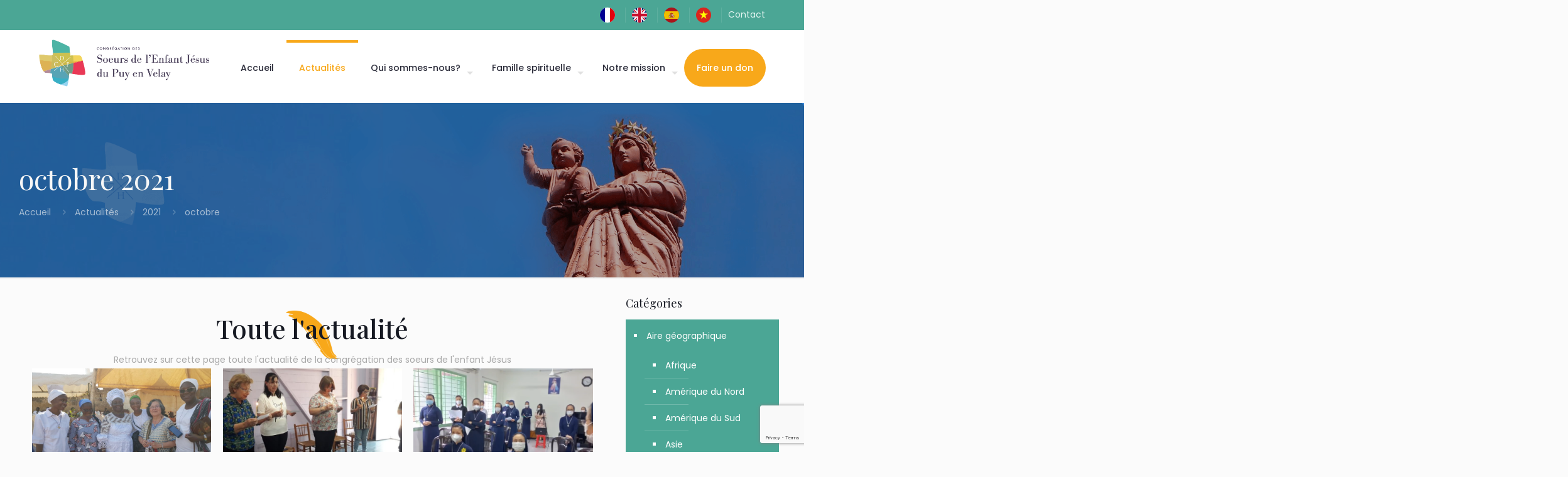

--- FILE ---
content_type: text/html; charset=utf-8
request_url: https://www.google.com/recaptcha/api2/anchor?ar=1&k=6LdeUu8cAAAAADEMTN8jiwovFalk3ei5JoBoetHF&co=aHR0cHM6Ly93d3cuc29ldXJzLWVqLWFtbS5uZXQ6NDQz&hl=en&v=PoyoqOPhxBO7pBk68S4YbpHZ&size=invisible&anchor-ms=20000&execute-ms=30000&cb=km5b1zc7amc9
body_size: 48592
content:
<!DOCTYPE HTML><html dir="ltr" lang="en"><head><meta http-equiv="Content-Type" content="text/html; charset=UTF-8">
<meta http-equiv="X-UA-Compatible" content="IE=edge">
<title>reCAPTCHA</title>
<style type="text/css">
/* cyrillic-ext */
@font-face {
  font-family: 'Roboto';
  font-style: normal;
  font-weight: 400;
  font-stretch: 100%;
  src: url(//fonts.gstatic.com/s/roboto/v48/KFO7CnqEu92Fr1ME7kSn66aGLdTylUAMa3GUBHMdazTgWw.woff2) format('woff2');
  unicode-range: U+0460-052F, U+1C80-1C8A, U+20B4, U+2DE0-2DFF, U+A640-A69F, U+FE2E-FE2F;
}
/* cyrillic */
@font-face {
  font-family: 'Roboto';
  font-style: normal;
  font-weight: 400;
  font-stretch: 100%;
  src: url(//fonts.gstatic.com/s/roboto/v48/KFO7CnqEu92Fr1ME7kSn66aGLdTylUAMa3iUBHMdazTgWw.woff2) format('woff2');
  unicode-range: U+0301, U+0400-045F, U+0490-0491, U+04B0-04B1, U+2116;
}
/* greek-ext */
@font-face {
  font-family: 'Roboto';
  font-style: normal;
  font-weight: 400;
  font-stretch: 100%;
  src: url(//fonts.gstatic.com/s/roboto/v48/KFO7CnqEu92Fr1ME7kSn66aGLdTylUAMa3CUBHMdazTgWw.woff2) format('woff2');
  unicode-range: U+1F00-1FFF;
}
/* greek */
@font-face {
  font-family: 'Roboto';
  font-style: normal;
  font-weight: 400;
  font-stretch: 100%;
  src: url(//fonts.gstatic.com/s/roboto/v48/KFO7CnqEu92Fr1ME7kSn66aGLdTylUAMa3-UBHMdazTgWw.woff2) format('woff2');
  unicode-range: U+0370-0377, U+037A-037F, U+0384-038A, U+038C, U+038E-03A1, U+03A3-03FF;
}
/* math */
@font-face {
  font-family: 'Roboto';
  font-style: normal;
  font-weight: 400;
  font-stretch: 100%;
  src: url(//fonts.gstatic.com/s/roboto/v48/KFO7CnqEu92Fr1ME7kSn66aGLdTylUAMawCUBHMdazTgWw.woff2) format('woff2');
  unicode-range: U+0302-0303, U+0305, U+0307-0308, U+0310, U+0312, U+0315, U+031A, U+0326-0327, U+032C, U+032F-0330, U+0332-0333, U+0338, U+033A, U+0346, U+034D, U+0391-03A1, U+03A3-03A9, U+03B1-03C9, U+03D1, U+03D5-03D6, U+03F0-03F1, U+03F4-03F5, U+2016-2017, U+2034-2038, U+203C, U+2040, U+2043, U+2047, U+2050, U+2057, U+205F, U+2070-2071, U+2074-208E, U+2090-209C, U+20D0-20DC, U+20E1, U+20E5-20EF, U+2100-2112, U+2114-2115, U+2117-2121, U+2123-214F, U+2190, U+2192, U+2194-21AE, U+21B0-21E5, U+21F1-21F2, U+21F4-2211, U+2213-2214, U+2216-22FF, U+2308-230B, U+2310, U+2319, U+231C-2321, U+2336-237A, U+237C, U+2395, U+239B-23B7, U+23D0, U+23DC-23E1, U+2474-2475, U+25AF, U+25B3, U+25B7, U+25BD, U+25C1, U+25CA, U+25CC, U+25FB, U+266D-266F, U+27C0-27FF, U+2900-2AFF, U+2B0E-2B11, U+2B30-2B4C, U+2BFE, U+3030, U+FF5B, U+FF5D, U+1D400-1D7FF, U+1EE00-1EEFF;
}
/* symbols */
@font-face {
  font-family: 'Roboto';
  font-style: normal;
  font-weight: 400;
  font-stretch: 100%;
  src: url(//fonts.gstatic.com/s/roboto/v48/KFO7CnqEu92Fr1ME7kSn66aGLdTylUAMaxKUBHMdazTgWw.woff2) format('woff2');
  unicode-range: U+0001-000C, U+000E-001F, U+007F-009F, U+20DD-20E0, U+20E2-20E4, U+2150-218F, U+2190, U+2192, U+2194-2199, U+21AF, U+21E6-21F0, U+21F3, U+2218-2219, U+2299, U+22C4-22C6, U+2300-243F, U+2440-244A, U+2460-24FF, U+25A0-27BF, U+2800-28FF, U+2921-2922, U+2981, U+29BF, U+29EB, U+2B00-2BFF, U+4DC0-4DFF, U+FFF9-FFFB, U+10140-1018E, U+10190-1019C, U+101A0, U+101D0-101FD, U+102E0-102FB, U+10E60-10E7E, U+1D2C0-1D2D3, U+1D2E0-1D37F, U+1F000-1F0FF, U+1F100-1F1AD, U+1F1E6-1F1FF, U+1F30D-1F30F, U+1F315, U+1F31C, U+1F31E, U+1F320-1F32C, U+1F336, U+1F378, U+1F37D, U+1F382, U+1F393-1F39F, U+1F3A7-1F3A8, U+1F3AC-1F3AF, U+1F3C2, U+1F3C4-1F3C6, U+1F3CA-1F3CE, U+1F3D4-1F3E0, U+1F3ED, U+1F3F1-1F3F3, U+1F3F5-1F3F7, U+1F408, U+1F415, U+1F41F, U+1F426, U+1F43F, U+1F441-1F442, U+1F444, U+1F446-1F449, U+1F44C-1F44E, U+1F453, U+1F46A, U+1F47D, U+1F4A3, U+1F4B0, U+1F4B3, U+1F4B9, U+1F4BB, U+1F4BF, U+1F4C8-1F4CB, U+1F4D6, U+1F4DA, U+1F4DF, U+1F4E3-1F4E6, U+1F4EA-1F4ED, U+1F4F7, U+1F4F9-1F4FB, U+1F4FD-1F4FE, U+1F503, U+1F507-1F50B, U+1F50D, U+1F512-1F513, U+1F53E-1F54A, U+1F54F-1F5FA, U+1F610, U+1F650-1F67F, U+1F687, U+1F68D, U+1F691, U+1F694, U+1F698, U+1F6AD, U+1F6B2, U+1F6B9-1F6BA, U+1F6BC, U+1F6C6-1F6CF, U+1F6D3-1F6D7, U+1F6E0-1F6EA, U+1F6F0-1F6F3, U+1F6F7-1F6FC, U+1F700-1F7FF, U+1F800-1F80B, U+1F810-1F847, U+1F850-1F859, U+1F860-1F887, U+1F890-1F8AD, U+1F8B0-1F8BB, U+1F8C0-1F8C1, U+1F900-1F90B, U+1F93B, U+1F946, U+1F984, U+1F996, U+1F9E9, U+1FA00-1FA6F, U+1FA70-1FA7C, U+1FA80-1FA89, U+1FA8F-1FAC6, U+1FACE-1FADC, U+1FADF-1FAE9, U+1FAF0-1FAF8, U+1FB00-1FBFF;
}
/* vietnamese */
@font-face {
  font-family: 'Roboto';
  font-style: normal;
  font-weight: 400;
  font-stretch: 100%;
  src: url(//fonts.gstatic.com/s/roboto/v48/KFO7CnqEu92Fr1ME7kSn66aGLdTylUAMa3OUBHMdazTgWw.woff2) format('woff2');
  unicode-range: U+0102-0103, U+0110-0111, U+0128-0129, U+0168-0169, U+01A0-01A1, U+01AF-01B0, U+0300-0301, U+0303-0304, U+0308-0309, U+0323, U+0329, U+1EA0-1EF9, U+20AB;
}
/* latin-ext */
@font-face {
  font-family: 'Roboto';
  font-style: normal;
  font-weight: 400;
  font-stretch: 100%;
  src: url(//fonts.gstatic.com/s/roboto/v48/KFO7CnqEu92Fr1ME7kSn66aGLdTylUAMa3KUBHMdazTgWw.woff2) format('woff2');
  unicode-range: U+0100-02BA, U+02BD-02C5, U+02C7-02CC, U+02CE-02D7, U+02DD-02FF, U+0304, U+0308, U+0329, U+1D00-1DBF, U+1E00-1E9F, U+1EF2-1EFF, U+2020, U+20A0-20AB, U+20AD-20C0, U+2113, U+2C60-2C7F, U+A720-A7FF;
}
/* latin */
@font-face {
  font-family: 'Roboto';
  font-style: normal;
  font-weight: 400;
  font-stretch: 100%;
  src: url(//fonts.gstatic.com/s/roboto/v48/KFO7CnqEu92Fr1ME7kSn66aGLdTylUAMa3yUBHMdazQ.woff2) format('woff2');
  unicode-range: U+0000-00FF, U+0131, U+0152-0153, U+02BB-02BC, U+02C6, U+02DA, U+02DC, U+0304, U+0308, U+0329, U+2000-206F, U+20AC, U+2122, U+2191, U+2193, U+2212, U+2215, U+FEFF, U+FFFD;
}
/* cyrillic-ext */
@font-face {
  font-family: 'Roboto';
  font-style: normal;
  font-weight: 500;
  font-stretch: 100%;
  src: url(//fonts.gstatic.com/s/roboto/v48/KFO7CnqEu92Fr1ME7kSn66aGLdTylUAMa3GUBHMdazTgWw.woff2) format('woff2');
  unicode-range: U+0460-052F, U+1C80-1C8A, U+20B4, U+2DE0-2DFF, U+A640-A69F, U+FE2E-FE2F;
}
/* cyrillic */
@font-face {
  font-family: 'Roboto';
  font-style: normal;
  font-weight: 500;
  font-stretch: 100%;
  src: url(//fonts.gstatic.com/s/roboto/v48/KFO7CnqEu92Fr1ME7kSn66aGLdTylUAMa3iUBHMdazTgWw.woff2) format('woff2');
  unicode-range: U+0301, U+0400-045F, U+0490-0491, U+04B0-04B1, U+2116;
}
/* greek-ext */
@font-face {
  font-family: 'Roboto';
  font-style: normal;
  font-weight: 500;
  font-stretch: 100%;
  src: url(//fonts.gstatic.com/s/roboto/v48/KFO7CnqEu92Fr1ME7kSn66aGLdTylUAMa3CUBHMdazTgWw.woff2) format('woff2');
  unicode-range: U+1F00-1FFF;
}
/* greek */
@font-face {
  font-family: 'Roboto';
  font-style: normal;
  font-weight: 500;
  font-stretch: 100%;
  src: url(//fonts.gstatic.com/s/roboto/v48/KFO7CnqEu92Fr1ME7kSn66aGLdTylUAMa3-UBHMdazTgWw.woff2) format('woff2');
  unicode-range: U+0370-0377, U+037A-037F, U+0384-038A, U+038C, U+038E-03A1, U+03A3-03FF;
}
/* math */
@font-face {
  font-family: 'Roboto';
  font-style: normal;
  font-weight: 500;
  font-stretch: 100%;
  src: url(//fonts.gstatic.com/s/roboto/v48/KFO7CnqEu92Fr1ME7kSn66aGLdTylUAMawCUBHMdazTgWw.woff2) format('woff2');
  unicode-range: U+0302-0303, U+0305, U+0307-0308, U+0310, U+0312, U+0315, U+031A, U+0326-0327, U+032C, U+032F-0330, U+0332-0333, U+0338, U+033A, U+0346, U+034D, U+0391-03A1, U+03A3-03A9, U+03B1-03C9, U+03D1, U+03D5-03D6, U+03F0-03F1, U+03F4-03F5, U+2016-2017, U+2034-2038, U+203C, U+2040, U+2043, U+2047, U+2050, U+2057, U+205F, U+2070-2071, U+2074-208E, U+2090-209C, U+20D0-20DC, U+20E1, U+20E5-20EF, U+2100-2112, U+2114-2115, U+2117-2121, U+2123-214F, U+2190, U+2192, U+2194-21AE, U+21B0-21E5, U+21F1-21F2, U+21F4-2211, U+2213-2214, U+2216-22FF, U+2308-230B, U+2310, U+2319, U+231C-2321, U+2336-237A, U+237C, U+2395, U+239B-23B7, U+23D0, U+23DC-23E1, U+2474-2475, U+25AF, U+25B3, U+25B7, U+25BD, U+25C1, U+25CA, U+25CC, U+25FB, U+266D-266F, U+27C0-27FF, U+2900-2AFF, U+2B0E-2B11, U+2B30-2B4C, U+2BFE, U+3030, U+FF5B, U+FF5D, U+1D400-1D7FF, U+1EE00-1EEFF;
}
/* symbols */
@font-face {
  font-family: 'Roboto';
  font-style: normal;
  font-weight: 500;
  font-stretch: 100%;
  src: url(//fonts.gstatic.com/s/roboto/v48/KFO7CnqEu92Fr1ME7kSn66aGLdTylUAMaxKUBHMdazTgWw.woff2) format('woff2');
  unicode-range: U+0001-000C, U+000E-001F, U+007F-009F, U+20DD-20E0, U+20E2-20E4, U+2150-218F, U+2190, U+2192, U+2194-2199, U+21AF, U+21E6-21F0, U+21F3, U+2218-2219, U+2299, U+22C4-22C6, U+2300-243F, U+2440-244A, U+2460-24FF, U+25A0-27BF, U+2800-28FF, U+2921-2922, U+2981, U+29BF, U+29EB, U+2B00-2BFF, U+4DC0-4DFF, U+FFF9-FFFB, U+10140-1018E, U+10190-1019C, U+101A0, U+101D0-101FD, U+102E0-102FB, U+10E60-10E7E, U+1D2C0-1D2D3, U+1D2E0-1D37F, U+1F000-1F0FF, U+1F100-1F1AD, U+1F1E6-1F1FF, U+1F30D-1F30F, U+1F315, U+1F31C, U+1F31E, U+1F320-1F32C, U+1F336, U+1F378, U+1F37D, U+1F382, U+1F393-1F39F, U+1F3A7-1F3A8, U+1F3AC-1F3AF, U+1F3C2, U+1F3C4-1F3C6, U+1F3CA-1F3CE, U+1F3D4-1F3E0, U+1F3ED, U+1F3F1-1F3F3, U+1F3F5-1F3F7, U+1F408, U+1F415, U+1F41F, U+1F426, U+1F43F, U+1F441-1F442, U+1F444, U+1F446-1F449, U+1F44C-1F44E, U+1F453, U+1F46A, U+1F47D, U+1F4A3, U+1F4B0, U+1F4B3, U+1F4B9, U+1F4BB, U+1F4BF, U+1F4C8-1F4CB, U+1F4D6, U+1F4DA, U+1F4DF, U+1F4E3-1F4E6, U+1F4EA-1F4ED, U+1F4F7, U+1F4F9-1F4FB, U+1F4FD-1F4FE, U+1F503, U+1F507-1F50B, U+1F50D, U+1F512-1F513, U+1F53E-1F54A, U+1F54F-1F5FA, U+1F610, U+1F650-1F67F, U+1F687, U+1F68D, U+1F691, U+1F694, U+1F698, U+1F6AD, U+1F6B2, U+1F6B9-1F6BA, U+1F6BC, U+1F6C6-1F6CF, U+1F6D3-1F6D7, U+1F6E0-1F6EA, U+1F6F0-1F6F3, U+1F6F7-1F6FC, U+1F700-1F7FF, U+1F800-1F80B, U+1F810-1F847, U+1F850-1F859, U+1F860-1F887, U+1F890-1F8AD, U+1F8B0-1F8BB, U+1F8C0-1F8C1, U+1F900-1F90B, U+1F93B, U+1F946, U+1F984, U+1F996, U+1F9E9, U+1FA00-1FA6F, U+1FA70-1FA7C, U+1FA80-1FA89, U+1FA8F-1FAC6, U+1FACE-1FADC, U+1FADF-1FAE9, U+1FAF0-1FAF8, U+1FB00-1FBFF;
}
/* vietnamese */
@font-face {
  font-family: 'Roboto';
  font-style: normal;
  font-weight: 500;
  font-stretch: 100%;
  src: url(//fonts.gstatic.com/s/roboto/v48/KFO7CnqEu92Fr1ME7kSn66aGLdTylUAMa3OUBHMdazTgWw.woff2) format('woff2');
  unicode-range: U+0102-0103, U+0110-0111, U+0128-0129, U+0168-0169, U+01A0-01A1, U+01AF-01B0, U+0300-0301, U+0303-0304, U+0308-0309, U+0323, U+0329, U+1EA0-1EF9, U+20AB;
}
/* latin-ext */
@font-face {
  font-family: 'Roboto';
  font-style: normal;
  font-weight: 500;
  font-stretch: 100%;
  src: url(//fonts.gstatic.com/s/roboto/v48/KFO7CnqEu92Fr1ME7kSn66aGLdTylUAMa3KUBHMdazTgWw.woff2) format('woff2');
  unicode-range: U+0100-02BA, U+02BD-02C5, U+02C7-02CC, U+02CE-02D7, U+02DD-02FF, U+0304, U+0308, U+0329, U+1D00-1DBF, U+1E00-1E9F, U+1EF2-1EFF, U+2020, U+20A0-20AB, U+20AD-20C0, U+2113, U+2C60-2C7F, U+A720-A7FF;
}
/* latin */
@font-face {
  font-family: 'Roboto';
  font-style: normal;
  font-weight: 500;
  font-stretch: 100%;
  src: url(//fonts.gstatic.com/s/roboto/v48/KFO7CnqEu92Fr1ME7kSn66aGLdTylUAMa3yUBHMdazQ.woff2) format('woff2');
  unicode-range: U+0000-00FF, U+0131, U+0152-0153, U+02BB-02BC, U+02C6, U+02DA, U+02DC, U+0304, U+0308, U+0329, U+2000-206F, U+20AC, U+2122, U+2191, U+2193, U+2212, U+2215, U+FEFF, U+FFFD;
}
/* cyrillic-ext */
@font-face {
  font-family: 'Roboto';
  font-style: normal;
  font-weight: 900;
  font-stretch: 100%;
  src: url(//fonts.gstatic.com/s/roboto/v48/KFO7CnqEu92Fr1ME7kSn66aGLdTylUAMa3GUBHMdazTgWw.woff2) format('woff2');
  unicode-range: U+0460-052F, U+1C80-1C8A, U+20B4, U+2DE0-2DFF, U+A640-A69F, U+FE2E-FE2F;
}
/* cyrillic */
@font-face {
  font-family: 'Roboto';
  font-style: normal;
  font-weight: 900;
  font-stretch: 100%;
  src: url(//fonts.gstatic.com/s/roboto/v48/KFO7CnqEu92Fr1ME7kSn66aGLdTylUAMa3iUBHMdazTgWw.woff2) format('woff2');
  unicode-range: U+0301, U+0400-045F, U+0490-0491, U+04B0-04B1, U+2116;
}
/* greek-ext */
@font-face {
  font-family: 'Roboto';
  font-style: normal;
  font-weight: 900;
  font-stretch: 100%;
  src: url(//fonts.gstatic.com/s/roboto/v48/KFO7CnqEu92Fr1ME7kSn66aGLdTylUAMa3CUBHMdazTgWw.woff2) format('woff2');
  unicode-range: U+1F00-1FFF;
}
/* greek */
@font-face {
  font-family: 'Roboto';
  font-style: normal;
  font-weight: 900;
  font-stretch: 100%;
  src: url(//fonts.gstatic.com/s/roboto/v48/KFO7CnqEu92Fr1ME7kSn66aGLdTylUAMa3-UBHMdazTgWw.woff2) format('woff2');
  unicode-range: U+0370-0377, U+037A-037F, U+0384-038A, U+038C, U+038E-03A1, U+03A3-03FF;
}
/* math */
@font-face {
  font-family: 'Roboto';
  font-style: normal;
  font-weight: 900;
  font-stretch: 100%;
  src: url(//fonts.gstatic.com/s/roboto/v48/KFO7CnqEu92Fr1ME7kSn66aGLdTylUAMawCUBHMdazTgWw.woff2) format('woff2');
  unicode-range: U+0302-0303, U+0305, U+0307-0308, U+0310, U+0312, U+0315, U+031A, U+0326-0327, U+032C, U+032F-0330, U+0332-0333, U+0338, U+033A, U+0346, U+034D, U+0391-03A1, U+03A3-03A9, U+03B1-03C9, U+03D1, U+03D5-03D6, U+03F0-03F1, U+03F4-03F5, U+2016-2017, U+2034-2038, U+203C, U+2040, U+2043, U+2047, U+2050, U+2057, U+205F, U+2070-2071, U+2074-208E, U+2090-209C, U+20D0-20DC, U+20E1, U+20E5-20EF, U+2100-2112, U+2114-2115, U+2117-2121, U+2123-214F, U+2190, U+2192, U+2194-21AE, U+21B0-21E5, U+21F1-21F2, U+21F4-2211, U+2213-2214, U+2216-22FF, U+2308-230B, U+2310, U+2319, U+231C-2321, U+2336-237A, U+237C, U+2395, U+239B-23B7, U+23D0, U+23DC-23E1, U+2474-2475, U+25AF, U+25B3, U+25B7, U+25BD, U+25C1, U+25CA, U+25CC, U+25FB, U+266D-266F, U+27C0-27FF, U+2900-2AFF, U+2B0E-2B11, U+2B30-2B4C, U+2BFE, U+3030, U+FF5B, U+FF5D, U+1D400-1D7FF, U+1EE00-1EEFF;
}
/* symbols */
@font-face {
  font-family: 'Roboto';
  font-style: normal;
  font-weight: 900;
  font-stretch: 100%;
  src: url(//fonts.gstatic.com/s/roboto/v48/KFO7CnqEu92Fr1ME7kSn66aGLdTylUAMaxKUBHMdazTgWw.woff2) format('woff2');
  unicode-range: U+0001-000C, U+000E-001F, U+007F-009F, U+20DD-20E0, U+20E2-20E4, U+2150-218F, U+2190, U+2192, U+2194-2199, U+21AF, U+21E6-21F0, U+21F3, U+2218-2219, U+2299, U+22C4-22C6, U+2300-243F, U+2440-244A, U+2460-24FF, U+25A0-27BF, U+2800-28FF, U+2921-2922, U+2981, U+29BF, U+29EB, U+2B00-2BFF, U+4DC0-4DFF, U+FFF9-FFFB, U+10140-1018E, U+10190-1019C, U+101A0, U+101D0-101FD, U+102E0-102FB, U+10E60-10E7E, U+1D2C0-1D2D3, U+1D2E0-1D37F, U+1F000-1F0FF, U+1F100-1F1AD, U+1F1E6-1F1FF, U+1F30D-1F30F, U+1F315, U+1F31C, U+1F31E, U+1F320-1F32C, U+1F336, U+1F378, U+1F37D, U+1F382, U+1F393-1F39F, U+1F3A7-1F3A8, U+1F3AC-1F3AF, U+1F3C2, U+1F3C4-1F3C6, U+1F3CA-1F3CE, U+1F3D4-1F3E0, U+1F3ED, U+1F3F1-1F3F3, U+1F3F5-1F3F7, U+1F408, U+1F415, U+1F41F, U+1F426, U+1F43F, U+1F441-1F442, U+1F444, U+1F446-1F449, U+1F44C-1F44E, U+1F453, U+1F46A, U+1F47D, U+1F4A3, U+1F4B0, U+1F4B3, U+1F4B9, U+1F4BB, U+1F4BF, U+1F4C8-1F4CB, U+1F4D6, U+1F4DA, U+1F4DF, U+1F4E3-1F4E6, U+1F4EA-1F4ED, U+1F4F7, U+1F4F9-1F4FB, U+1F4FD-1F4FE, U+1F503, U+1F507-1F50B, U+1F50D, U+1F512-1F513, U+1F53E-1F54A, U+1F54F-1F5FA, U+1F610, U+1F650-1F67F, U+1F687, U+1F68D, U+1F691, U+1F694, U+1F698, U+1F6AD, U+1F6B2, U+1F6B9-1F6BA, U+1F6BC, U+1F6C6-1F6CF, U+1F6D3-1F6D7, U+1F6E0-1F6EA, U+1F6F0-1F6F3, U+1F6F7-1F6FC, U+1F700-1F7FF, U+1F800-1F80B, U+1F810-1F847, U+1F850-1F859, U+1F860-1F887, U+1F890-1F8AD, U+1F8B0-1F8BB, U+1F8C0-1F8C1, U+1F900-1F90B, U+1F93B, U+1F946, U+1F984, U+1F996, U+1F9E9, U+1FA00-1FA6F, U+1FA70-1FA7C, U+1FA80-1FA89, U+1FA8F-1FAC6, U+1FACE-1FADC, U+1FADF-1FAE9, U+1FAF0-1FAF8, U+1FB00-1FBFF;
}
/* vietnamese */
@font-face {
  font-family: 'Roboto';
  font-style: normal;
  font-weight: 900;
  font-stretch: 100%;
  src: url(//fonts.gstatic.com/s/roboto/v48/KFO7CnqEu92Fr1ME7kSn66aGLdTylUAMa3OUBHMdazTgWw.woff2) format('woff2');
  unicode-range: U+0102-0103, U+0110-0111, U+0128-0129, U+0168-0169, U+01A0-01A1, U+01AF-01B0, U+0300-0301, U+0303-0304, U+0308-0309, U+0323, U+0329, U+1EA0-1EF9, U+20AB;
}
/* latin-ext */
@font-face {
  font-family: 'Roboto';
  font-style: normal;
  font-weight: 900;
  font-stretch: 100%;
  src: url(//fonts.gstatic.com/s/roboto/v48/KFO7CnqEu92Fr1ME7kSn66aGLdTylUAMa3KUBHMdazTgWw.woff2) format('woff2');
  unicode-range: U+0100-02BA, U+02BD-02C5, U+02C7-02CC, U+02CE-02D7, U+02DD-02FF, U+0304, U+0308, U+0329, U+1D00-1DBF, U+1E00-1E9F, U+1EF2-1EFF, U+2020, U+20A0-20AB, U+20AD-20C0, U+2113, U+2C60-2C7F, U+A720-A7FF;
}
/* latin */
@font-face {
  font-family: 'Roboto';
  font-style: normal;
  font-weight: 900;
  font-stretch: 100%;
  src: url(//fonts.gstatic.com/s/roboto/v48/KFO7CnqEu92Fr1ME7kSn66aGLdTylUAMa3yUBHMdazQ.woff2) format('woff2');
  unicode-range: U+0000-00FF, U+0131, U+0152-0153, U+02BB-02BC, U+02C6, U+02DA, U+02DC, U+0304, U+0308, U+0329, U+2000-206F, U+20AC, U+2122, U+2191, U+2193, U+2212, U+2215, U+FEFF, U+FFFD;
}

</style>
<link rel="stylesheet" type="text/css" href="https://www.gstatic.com/recaptcha/releases/PoyoqOPhxBO7pBk68S4YbpHZ/styles__ltr.css">
<script nonce="RxMTSvBw7_yUPYmqRIXYTw" type="text/javascript">window['__recaptcha_api'] = 'https://www.google.com/recaptcha/api2/';</script>
<script type="text/javascript" src="https://www.gstatic.com/recaptcha/releases/PoyoqOPhxBO7pBk68S4YbpHZ/recaptcha__en.js" nonce="RxMTSvBw7_yUPYmqRIXYTw">
      
    </script></head>
<body><div id="rc-anchor-alert" class="rc-anchor-alert"></div>
<input type="hidden" id="recaptcha-token" value="[base64]">
<script type="text/javascript" nonce="RxMTSvBw7_yUPYmqRIXYTw">
      recaptcha.anchor.Main.init("[\x22ainput\x22,[\x22bgdata\x22,\x22\x22,\[base64]/[base64]/[base64]/[base64]/[base64]/[base64]/KGcoTywyNTMsTy5PKSxVRyhPLEMpKTpnKE8sMjUzLEMpLE8pKSxsKSksTykpfSxieT1mdW5jdGlvbihDLE8sdSxsKXtmb3IobD0odT1SKEMpLDApO08+MDtPLS0pbD1sPDw4fFooQyk7ZyhDLHUsbCl9LFVHPWZ1bmN0aW9uKEMsTyl7Qy5pLmxlbmd0aD4xMDQ/[base64]/[base64]/[base64]/[base64]/[base64]/[base64]/[base64]\\u003d\x22,\[base64]\\u003d\x22,\x22w7k4w6UpfcOAD3rDk0LCisOCwpd6f8KsQ3kUw5HCkcOew4VNw7zDqcK4WcOOOAtfwrp9P31XwqptwrTCmz/DjyPCu8K2wrnDssK9dizDjMKhQn9Ew4HCniYDwq4vXiN6w5jDgMOHw5TDk8KncsKmwqDCmcO3esOPTcOgLMOrwqoscsOfLMKfPMOKA2/ClEzCkWbCmsOGIxfCrcKVZV/DucOrCsKDdcKaBMO0wq/DkivDqMOhwokKHMKRZMOBF0sMZsOow7nCjMKgw7AowoPDqTfCv8OHICfDosKqZ1NvwpjDmcKIwp8KwoTCkg7CuMOOw69NwovCrcKsD8KJw48xdGoVBU/DgMK1FcK8wqDCoHjDj8Kwwr/[base64]/[base64]/[base64]/[base64]/Cn0IAC8OEI8OSHEQIw67DowZrw4EwCDoZGEMmScKhbUIfw5g0w5HCmQ91albChQrCusKNT0Qkw6VZwpFXLMODIX5MwoXDj8KVw5M2w63DrFTDiMOWDjkRbjI2w7oEAsKzwrrCil9nw4jCkwQ8TiPDssOUw4LCmcObwp44wpTDhgx/wqXCmMOIB8K+wpNCwqjDthvDkcO+JglEMMKwwrYlYkYZw6AsHUs/D8O9GcOKw7fDpcOHMkMVDT8qDMK8w4NawpZFNS3CiQURw4DCs0wFw74/[base64]/Cn8OQwrUqwonCpg3DondMw6MUw5/DlMKkwqtTY1DDqMKaKBZwT097wr5zHCvCusOkQ8KuBHkRwqFiwqRqGsK6TcKEwp3DqsOfw6fDpHp/[base64]/wqQFNktnw6c3GcOMwo/DqyvDlcKlwpXCtR7CowrCt8OIQ8OdaMO5wowWwrwrOsKswqolbsKawpEyw63DhjHDmWRfUzfDjwoCLsKawpLDmsOHXW/[base64]/[base64]/DuCfDjsKlw6gNfsOdPxjCoURVw4ROFMOtEntNUMOkw7dFDUPCj1DDuUXCrjfCs2JnwqgqwpvDkz/CuwYSwqNcw7fCtzPDmcOcSHnCrEPCiMOFwpTDpcKIVUvDo8Kgw7k7wrrCuMK/wojDtSkXGj0aw6Ztw6IqLgLCiR0Lw6XCocO3Cm4JGcK7wqHCrnU/woN8RcK1wrkpWXjCkH3Dn8O2ZsKje2VRHMKpwrALwoXDhiRmKyMrCGQ8wojDt2plw6t3wooYJETCrsKIwpzDrB5HfMK8LMO8wo4yByJGwp4ERsKYa8KDOm9TIx/DiMKFwp/CkMKTc8Oyw5HCpgsNw6LCvsK+Z8OHwpl3wpnCnAMiwrXDrMKgQMODQcKSwrLCiMOcKMOowoAewrrDpcK3MgZDwrHDhkNSw6IDKHp/w6vDv3TCuxnDhsKOJlnCkMOMRhhwfXRxw7I6O0MNWsOiAVlBPA8fJT45ZsOLFcKrBMKvMMK6w6MUGcOIOMOmfVrDrcOyJxXChx3DqcO8VMK8fUtXS8KmSCjCqMOYZsK/w75ZfcOvSBzCtHAZRsKGw6HDkmvChsKSKjIVWhTChypiw5wffcOrw57DsS1SwrwJw6DDkyHCuknCv2XDqcKdwotfG8KjWsKTw41ywrrDgwDDtcKOw7XDpcOSBMK1csOEbTALw6HCrSfCnDnDtXBGw4VXw57CmcOhw6F8IsOKfcONw5jCvcKKPMKDw6fCimXCkQLCkS/CgxNAw6VFJMKtw79HEk91wqDCtXpffQPDnwLCh8ODTXtZw73CrAXDmVIRw6ljwpXCn8O+woJkY8KbLMKHeMOxw7kswozCuTkTLsKgS8O/w6XCpsKQw5LDv8O0aMOzw5TCvcO8wpDCscOxwrhCw5VUag0OEcKTw77DvsO1DW5aJF8Zw6E8GjXCusOoPcODwoDDmMOpw73Dn8OZHMONMg3DtcKVRcKXRSXDj8KJwop/w4rDqsOZw7fDminChWvDmcKaSTrDkm3DiVQnwpDCvMOpw5E9wo3CjMKROcKCwq3CicKkwolyasKBw6jDqzDDlk7DnQ3DuDvCo8KybcKZw5nDicOdwr3CncOsw4/CsTLClMO7IsOTUh7CuMODFMKow5ApKkdvKcOwa8KkaikqdlvCncKHwozCpsOvwpwuw4IaKSrDn0rDmmXDnMOIwqzDhng8w6RodT8Mw7zDsW3DoyB9NUfDshhQw47Dnx/CtcK/wqzDomjChcOiw7o5w7UVwrRjwoTDpcOWwpLCmBZ1NCVdUV08wrrDgcK/wojCocK6w5PDtxvCrFMVXRtVEsK5IF/DpzIGw6HCvcOXL8KFwrRUAMOfwrnCvcONwqgTw77DpMKpw43CrMK6asKRRGvCmcKQw77DpmHDh2nDpcKFwrPDuidzwqkcw68DwpDDo8OkWypXQQ3Dj8KHKAnCssKqwoXDtkgtwqbDnVPDr8O5wrDCtl/DuBU8KXUTwqPDtGrCjmNld8OdwpgnHybDuhgUQ8KWw6bDim1Vw5vCtMOsRxLCv0nDhcKsY8O+PGPDr8OhPxUaAkEidUh1w5bCsyrCrApHw6rCgAfCrWtYC8K8wrbDukbCgWMJw43DkMOHYg/CocKnbsOqIXUYSWjDggJYw74nwqjDhV7Dkzg4w6LDq8KGWcOdNcKHwq/[base64]/CtyEJB3oOEsKwdsOUwoPDuyhgYnDCnMOFMcK3fVtrDQ58w7HCixQgLW0Yw6zDgsOuw71fworDkXQERS0Dw5HCqysEwp3DlsOMw7QswrUgMFLCg8OkWcOKw60BJsKMw4ULdwHDocKKWsOdQ8KwZA/[base64]/[base64]/DgAhtS8OUP8Ozw41FXMK+w75mTUPDum1xwrjDry/DoEB7VkvDmcO4DcOjH8OBw4ACw7MoSsO1H2p4wpDDgsOPwrDCnMOdEDU8X8O6M8K3w77DlcKTPcKPFsOTwoodP8O+TsOcUMORHMKUQcOjwrXCnRh3wrkhc8Ksd0oCPcKdwq/DjxnCrhtjw7LCiVXCncKiw7rDsATCnsOxwq/DkMKcTcObMAzCrsOPI8KpCh9KQWV/cALCsGxow5LChFrDk0PCtcOpNsOJcHMDLWvDnsKMw49/[base64]/Di0/DhkfDsFzDvTspwromw7gUw6pfw4HDqRNKwpUMw53ChMKUcsKNw5YKLcKZw6/[base64]/DtTBSKGvCg103O8KDIcK+H8KFFFfDoiVRwrLCg8OKFU/CqUs3esO3HcKYwqZBVHzDui5Fwq7CngRjwp7DlRoWU8KlecOtH33Cl8OpwqbDrX/DvHMoNcOEw53Dh8OANDXCi8OPF8ORw6g5RF3Dmmwvw7/DqFUow5Jxw69ywrnCqMKnwovCmCIZwojDkQsII8KVDhEUTcO4IWE0woICw44AKhPDuF/Cj8Oyw7l5w7DDtMOxw4BBw6Fdw5l0wpTDrsOeQcOyODwZIQjCmMOUwpQ7wonCj8KnwosCDTpHVhYfw4pGC8Oow6gsPcK/[base64]/[base64]/DskLCi8OKf8KpI0HDs8KnCFfCsD5NPQ5DRMKQw67DvMKhwq/[base64]/wol1w4/[base64]/DnxrDgDMww7nDvDUgw63CrMOdVMK1wrrDosKZJxgVwr3Cpn4UGMOfw4IMY8OIw7FBRDVfCsOLF8KQSWvDpi9Bwp5Nw6fDmMKSw6gndcO0w6HCp8OIwqfDlVLDl0dLw47CssOHwoTDlsOkYsKBwq8dAU1je8O/[base64]/Dp8O0w6wcw5XDuGHCuMKtwqXDi2vDhihgw74ULCbDqVJFwrTDm0HCgUzChcKFworDisOOMMKYw794wqJsLEtQQmlmw4BGw7/[base64]/LcO9wpDDgcOmHMKNw7/Dg1ZvK8OXRMKweUXCiRdawotMw7fCvEROTB5Uw7rCuHApw650AMOkEcOAHwAtazpCwpTCl39lwp3ClUrCjUfDkMKEcC7Cq39WE8OPw4Rsw74hG8OjO0sGVsOZRsKqw4B9w7wfOQxLW8Odw4vCnMOuZcK/FCvDoMKTC8KLw5fDisOrw4FSw77CmMOqwoJuJykzwp3CjMO8ZVDDiMO/XcOBwpQGfMOXdGNWazbDqsK5d8K4wqLCksO6aHHCqQXDqHTCpRZ8WsOCI8KFwojChcObw7VGwoJgXGduGsOvwr89GcOGexfCm8KEUFbDlB1EQ0BQdg7ClMKmw5c5VD3Ch8K/[base64]/CqMOjw4stw7MMw4LCh8OhVl4Eb8OEG8Osw7bCgcOZR8KhwpUtP8KOwq7DrT0dVcKga8OPIcKgKsKtAQ3DqcKXSll0HzFZwr9UPDNEKsK+woFeXipPw51Sw4PCjh/Djm1bwoNpVzTDtMK7wpEZSMOswpcvwr7Dn0zCvTJOenLCoMKPP8OgMFHDsFjDiD0Rw7HChEJ3KcKFwoF9UijChcOLwoXDjMOWw5/Cq8OvdsOdE8K/D8OCa8OXwpdZb8KtVTEIwqnDvkXDt8KKQ8KLw5QhdMOVG8Omw5p2w5gWwqDCr8K+dCHDmTjCvU8Ywo3Djk3CncOxcMOmwogQdsKwBCZhw7MJecODKBsbQE8YwpjCmcKbw43DjFUXX8KcwohNEkrDrkIQWcODUMKYwpJFwr1Nw69Gwo/DmsKVDMOsbMK+wojDgGrDmGMZwovCpsKsMsOvRsOiC8OAQcOSMsKRaMODCwN3dcOCBipFFXUxwoJ4F8KBw4rDqcOmwrbDg0LDvALCrcO1R8K2PlBuwoQQLR5MHMKww5EDMMOiw7fCl8K/A3MLBsK1w6zDoBFowqfCnFrDpRIkw4RROh0tw53CrGNubkLCjG91w5PCmnfDkCQSwq9bS8OSwprDrTHDncONw5IEwpjDt0BZwr4UacOpdcKhfsKpYG/DpDlUKlAYHcKFCQoYwqjCmG/[base64]/DpxbCmMOuGzllDMOJw5NbwqXCusO7wrQswrl8w4AgSMOzwobDusKOFybDlMOowrMGw5fDlz5bw5XDkcK+El09RAvCsRxORsOxCGLDmsKkwqfCngnCq8O4w5PDk8KUw4cTVsKmQsK0JcKawo/DlENUwpp0w7XCi2BgIcK+QcORdz3Cv18qO8KbwqPDpcOIETA2EkPCqmXChFPCr18XDMOWfcO9XUnCqEfDliHDq1HDnMOkacO+wo/[base64]/CiMOwwozDmMKBC1DDt3fCvsOow7fDicKowrE1HRvCrjM9IhLCicKvIFnClXPCq8O/wqvDo2s1T2tuw6TDiibDhTB5bmZCw7LCrSdPE2NtCsKeMcO9WRjCjcKdbMOfwrJ6PWQ/wr/Cn8OTfMKwOiRUAsOlw6rDjh3CoXVmwr7Dh8Ouwq/ClMOJw77DqMKpwo8ow7vCr8K7PMO/woLCpScjwrE9XCnCpMKIw77CiMK3DsOPPmDDlcOADD7DlnLCucKGwrsXUsOCw43DvQnCkcKVUFpbPsKPMMOVwrXDpcO4wqIowrvCoXY7w4LDrMKXw59FCMOODcKycE3DjMO2JMKBwowLH3ohesKvw5Jwwr9+WsKDLsK/wrPCpArCvsKmO8O5a0PDsMOhYsKcMMOrw6VrwrzCjsO3YhAXT8OFWB8aw61Fw4RJBTsDZsO3cB1zaMKONz3Dom/[base64]/[base64]/w5HCscKgw6QKw6rDnMKCDEPDkcKPKcKywrp/w6ocw7rCkR07wp4vwqLDiAMSw4PDhcOxwp9lShbDuGEsw63CjFjDiFfCssOKB8KmccKiwrTDpcKFwpXDisOZCcK8wqzDmsOgw4RSw7x/SAw3TXEUW8OKQT/[base64]/LS88wq0zYz7DtcK+w40Sw5F1wo8pwr3DjsO4dzEGwr1DwrLCqU7DvMOxCMOfAsKjwqjDqcKUTWVmwr0dci0QXcOTwobCmyLDn8OJw7AKU8O2LEJhw4fCpUDDjxnCk0nCu8OXwqNpVMOEwqfCgsK+V8KpwopGw6zCq3XDmMOoacKUwq0zwpdmcl82wrLCjcOHCmh/[base64]/CvcOKHsOCwqsDY8KUwpl0w783w5TDsMO9w5ZtIMO8w4DCncKsw6xpwoHCrcO5w4bDkSrCsHkwSBzDr1cVQBpbfMOYIMO/[base64]/wojDq8OUDEl0OQDDrXvDqMOUwpvCpyA6w6PChMOmL23CnsK4e8OuOcO+w7jDtT/CvnpQMXDDtW8Wwq3DgXE6SMOzEcKmUiXDv03Cv3QkRcO4HcORwrbCnmQOw7/CsMK7w7xQJhnDj0FgBSfDsxUgwpXDh3jCgFTDqCpVw5kcwqDCuHp9EUhOWcKSPGIDScO0woInwqA7w643w4dYdgjDmEBvYcOqL8KJw7vChsKVw5rCnxNhU8Oew751TsKOABswckVlwrcewrUjwrrCi8OyK8KEw7jDkMO/XD86Kl7CucOcw48YwrNkw6DDqWLCgMOSwrt+woXDoj/Co8OESRcMJCDDnMK0A3YZw6/[base64]/[base64]/IBvDqcKeW8Kww5fCvhPDrF1qw4QDMHjCqsOGEMKTcsOxQMOMT8KlwpkMSnzCsRjDrcKDAsOQw5jDrArCj1EKwrzCmMO4wprDtMO8HhvDmMOaw6s3XQLCpcKXe0t2TSzDk8KRSUgJUsOGe8KvZcKDwr/[base64]/w7vClsOpw4/[base64]/woDCtMKSw78lA0Y8QMKCbBDDjsOhWXLCo8KvbMO6CkjCmW9WZ8K3w7/DhwzDrcK3FH8YwrwewpIFwrhyXgo6woNLw67Dj0dZAMOVRsKVwp5EcV4PMkrDhDN4wp7DpE3DisKNLW3DqsOPacOAwojDicOtJcO0CMKcHXnDh8O1LjIZw7F4BcOVYcOpw4DChSIRDQ/DuDMNwpRXwowGYygRMsK2QsKuwoIuw6Mow5t6csKawpB6w7tOEMKSB8KzwqI1w47ClMO1PRZuPDfCusO3wobDhsOOw6LDnsKRw6klHynDvcKgZsKQw7TDrw1jRMKPw7FWLUXCvsOTwpPDph7CosKeO3HCjgfCi0o0VcOgGF/[base64]/Dv8K5w5LCkcKCwrpefEhecFAmeEXCicO3QUlOw7nCtjjCrXISwowWwo4awojDj8OxwqMyw5jCmMK+wrXDoxDDjx/DizdLwq9jM3TCo8OFw4jCrsK9w7fChsO6Q8K9WsO2w7DClR/CvsKQwpsfwoTChWJSw5jCpsKKHT0wwo/CpSjDvQbCl8OiwoLCnGAPw7xtwrjCnsORPsKadcONcUNZOQwHdMKGwrw5w7JUP0lpV8KVfCI+GSHCvj95cMK1MRg/[base64]/DhcKCw7cEfsOgfMKswogHZSHDj8KLw4HDkwHCssOFw77CinPDmMKQwrxreUpvRnIqwrjDk8OHdjPDtiERS8Ogw5NEw7NUw5tAGE/Ct8OdHxrClMKjNcOxw4rDtDJvw4vDsyRHwrxUw4zDig3DjsKRwpNGK8OVw5zDt8OXwoHChcKvwq4CJF/DpgpuWcOIwqjCkcKWw6XDpMKUw5bCssOAJsOyR0rCkcOxwqIdEH18P8KRE3LCmMKFwqHChcOzL8Knwp7DplTDo8KiwoXDn09dw6TCiMKiPcOQFsOXWn4tIMKoaWBVAw7ChEZew4VbJwBeC8Onw4/DnizDtlvDlcOrN8OLaMOMwrbCucKwwq/CuCgJw7pXw7soaGEXw6XDlMKxBRUoC8ONw5kEAMKNw5DCpDLDhsO1DcKRbMOhW8KJScKzw6RlwoRCw6chw6glwos1fGLDhS/[base64]/DnsKVLcOKBTVhDF5UcMKHwpoaw7Nxwr0OwrXDkGEaYkIJM8KLHcKYeVzChMO6YWB7wpbCksOKwq/DgjLDsEHCv8OCwrvCl8Kaw4sywrPDkcOxw5fCvgNvNsKNwpjDsMKhw4QaUMO5w4bCucOzwoA/LsOCHDvDtWg9wqXCssOEIkHDhiRYw79BeSdMR1DCi8OGW3Qmw6FTwrAHRD9VRms6w4XDr8Kfwp1cwog6KloKfcKsDj1eF8Kjwr/[base64]/w5MUwqnCncKiwrnCrW/Dm8KUwqTDqHNmw6taw78ww6TDmcKARcK6w44rOsOwXsK1TwrDnMKSwqoow6LCiD7DmGkXcCnCvT4jwp3DiCMbaCLCkTPCoMOeZ8KOwrc6SgfCncKLKGw7w4DCjcO3wp7ClMOif8Oiwr0SMU/Cu8OVRkUQw4zCl2jCq8K1wq/Di07DiTXCpcKOSkwya8KUw64iNUTDucKGwrchH03CkcKzZsORNgEwCMKAczgKMcKicsKfAFMSSMOKw6zDtMODLcKlblFfw7vDnBoyw5vCignDpMKfw50TNl3CvMKNeMKPDsOpacKfGAh5w5A3w6jCqgfDnsOkMlbCqMKIwqzDnMKsb8KKE1QiNsKzw6XDtCAbWQovwq/[base64]/[base64]/wrtxLMOxN8KuD8OVWcKgwo8Hw7YLI8Otwpwtw5zDuFECAMOkAcO9P8KYUQbDscKsahnCm8Kiwp7DsgDCqXAWccOFwrjCvBI2XAJNwqbClcKWwq5+w5BYwpXCsiM6w7/Dp8Ovw6wuJ3bCjMKEJVY3MXHDusKTw60/w6lRNcKiSUHCmk1lVcKhw4XCjE9RYx46w47CrDtAwqcUw57CgVjDknVlGcKwCX3CisKww6oqOyrDqTHCtDBEw6HDgMKfaMOFw6ZHw6XDgMKKRWl/[base64]/wrPCjSrCgBF6w7wkwq0IMm0GwqLCpH/CkXbDtMK5w5Rmw6ASYcOFw5kXwqDCs8KHIlLDksOhQ8KMc8KZw5HDv8Ktw6/Csj/Dsx0qFQXCpXp8I0XChMO9w5gcw4TDm8O7wrLCmRMmwpxUK1LDjzcjwr/DhzTDjmhRwpHDhHzDhiXCqsKzwrsFKcKYF8Kqw43DnsK8aWIiw7LDocOoMg0sXsOhRyvCtDIqw7nDiHZ8XMOTwqhRHC/Dpltow4jDjcOAwrMGw7RkworDpcOYwo4OFW3CmBp5wo5Gw7XChsOyJ8KZw4jDmcK4CT1tw6glGsKGIhLDs05zcQvCs8KqVUDDucKOw53DlhZew6LDvMOkwpIBwpHCnMOvw7LCnsK4GcK7VEtAT8OMwqQyS23CtcOVwpbCqRrDg8OVw4vCs8KkRlZJQB7Cvh/Cm8KCHT3Dkz7Di1TDk8OEw7MYwqBew7jCtMKWwpjCjsK/VmXDtcKCw7F2DAwbwq4KHcKqEcKlKMKYwox6wq3Dv8Ojw6F0e8KMwrfDrgYgwo/CkMO2ccKcwpEYdMO9aMKUMMOUbsOgw4DDuHXDlcKiLMKABxrCtV/DvVcswqddw4HDqi7CqXDCv8KaYsOzax7Do8OSD8Kvf8OVHgPCmMOOwpjDvWBUH8KhPcKDw5jDuBvDrMO4w4PCksOJG8K5w4LCiMKxw4rDtidVLcKjIMOOOCooHcOKcizDvDzDq8K4YsKOW8KwwrPCrsO7LDDCjMKawrHCijlyw7LCrmsHTsOZHz9Bwp3DgC/[base64]/[base64]/[base64]/[base64]/wrXCqMK5wpnComPCiSsZcMODT8O+PcO+DsKHHcKuw7cDwpEMwr/DncOsYhZMR8Kpw47CpXfDpFgjNsKwHQwuCEPDmFcUHlnDvn3DpcOow7nDlFl+wqHCulkRZH94csOQwpssw5N0w59DKUvChV4nwr9rS3rCqDTDph/DpMOhw7nCgQZtBMOowqzDhcOLR3A+T0BBw5UmQMOuwo7DnHhwwoUmYx8LwqZLw4jCi2IaYh8Lw5BmesKvAsKowo/CnsKMw7FVwr7CgBLDo8OSwq02GcO1wpBEw69/[base64]/w4MiWMOrw5xXHMOkd0BRX8Kgwqkww7fCuwIwSiltw490w6vCkwRRwrvDs8OYYBUwOcK8JwTCoD3ClcKta8K1JVLDsDLDmcKxWsOuw7xzw5zDvcK4FGrCosOQfU1swq9cbDvDrXrDsSTDvnvCnEdlwrImw7xyw6Zpw7N0w7zCusOwa8KUD8KIwovCqcO6woR/SMOhPCLCncKvw7rCtsK5woU9HUbDhEXCksODHD8nw6fDoMKOHAnDiA/[base64]/CvcO/wqbDt8Kyw71DEwk0wrAaOsK9wolLw5EcEcKdBmHDqcKYw5DDoMKQw5bDmi0iwp0pGcOLwq7CvHDDmMKqCMKvw4Aew4s5w50Awr9XfQ3DonZawpo1MMOJwp11MMKGfMKbPzBAw7vCrA3ChVvCt2/DlH7Co3PDh0IMAiLDhHPDjU1jYMKswoMrwqYmwocHwqdlw7NAXsOZBDLDiE5VBcK5w58ycSBbwqx/GMKtw5BTw6DCnsOMwoZIIMOlwqAwFcKswofDjMK0w7fDuDxbw4PCmz5tWMKfdcK0GsK/w7ESw68Ew61FFwTDvsOgJUvCocKQKHt8w47DoAgkQXfCgMO0w65ewrJ2CVdUKsOKw6vDnXHDscKfTcKrfsKwPcOVWnbCrMK/w73DlywBw6LCvMKewp7DiG9/w7TCq8O8wqNow610wrzDvkYCBXvClsOXX8KOw4hEw5PDogXCrBU0w7p3wpDCrALDkXdkD8OiLXLDoMK4OiHDuC0tJ8KqwrPDgcKDXMKrGXFLw4hoCMKhw6vCisKow7nCo8Kuax8/[base64]/Cg3pMwo/Do390IcORah1SwrHClMK+w4XDvmp/IMOZeMOyw59pQ8OFI3dKwq4tZsOcw6pow5wFw7PDtkA9w6jDhMKnw4vDgsOjK0FxJMOvGTLDu2PDhlphwrTCoMKhwq/DqiLClMKNJAPDnMKQwq/[base64]/CqhYrNTl5AsOAXMO1wo3DnhQxwoLDsC16wrvDn8OgwoZXwoDCrGzCo17Cu8Kvd8KmAMO9w5Y/wp1bwq/DkcO5bRpJUDvCrcKswo5dwpfCgh8yw5lZEsKCwqLDocK0GMKcw7PDlMO8w5YCw7ZqZVZgwpYrDg7CjFTDmsO8EA/Cs0nDrQZTK8OvwrXDsWASwonCncK+PA1yw7fDssOzVMKFKw3DigPCkk8pwolVPjzCgMOvw5JNfUrCtD3Dv8Ovam/DrcKiOEZ+FcKVPx5/wpfDp8O0WCEqw6toaAIzw6EWKwbDhsKBwpEwJMOJw77CqcOcEyrDk8K/w6bCswTCr8Oyw4ElwowIM2/Dj8K9A8O3AC/Ct8K9OVrCuMOFwoFfcBAcw6oGNRRHSMOAw7xnwpjClcKYw6JMeBXCukkawqRHw5I7w68Gw68Xw4zCqcObw58QW8KHFCfDisK0wqtxwovDqjbDhsKmw5ssOixuwpLDncKTw79zCi58w5zCo1vDp8OKWsKEw5jCrX0Rwqtnw7ABwo/[base64]/DscKCf8Kmw7fDhsKLwqbCj8KcwrLDnTjCvkh9w6PCmE1tAMOnw5x6wovCogrCocKcaMKMw6/DpsOJJMOrwqpwCHjDqcOsFEl9GkkhP0VzdnDCg8OPfVcIw61nwpkROD9PwprDu8KDa3xpKMKrJ1llVQETccOMKcOSTMKuJcKnwqcnw4lKw7E9w70zwrZibRFiIV0lwp0EQEHDrcK7w50/woPCqW7CqDHDl8O/wrbChCbCrMK9bsOHw6s6wpzCl3MiFwQ8OsOkKw4ZCMO/B8KjfC/ChQ/Dh8KSOgpswrUew6t/wonDhcOMXF8UQMOTw5LCmjbDmAfCvMKlwqfCsVl+Ry4gwp97wpvCv1/Dm23Crwl6wr/Cpk/Ds1nCjxHDg8ONw4Irw718AnDDnsKPwqIZw44HKcKrw7/DicK8w6vDpg4FwrHCrMKMGMOBwp/[base64]/[base64]/[base64]/CrFwzTsKBaMKvVWvCunfDnHHDjEFXRVDCnzMUw4nDtQ3CpDYxTMKQw47Dn8Ojw6fCrjJABMKcPGgBw4huw6zDiBHCnsOxw4Ipw73DlcOzPMORGcKnbsKYTsO2woImUsOvMXcTVMKbw4XCoMOYw7/[base64]/YDXCvsORecOBw4nDg8OsUV/DsmACw6fDiMONaSfCkcKuwqbDh2zChcOOMsOvTcOaRMK2w6XCn8OFCsOEwoB/w7tMOcKzwrlLwp0MSW5EwoAmw7PDjsOewptPwqLClMKSwq5hwoLDtiXDn8OQworDtksoe8Ofw6DDjgN1w454XsOPw5U0XsKGXCNYw6Q4W8KqNQ4ewqcyw65jw7BHVzICGjbCvsKOVw7CvU4Jw4nDvcOOw6TCqh3Dml/[base64]/FcOvwqPDp8KHw6o5H8OaQmFVw63Cq8KOTX1QCXZHb00lw5jDklMKEgNZSFzDpm3DlDPCsio0w7PDsGgsw5DCknjCrsKfwqBFR0sMQcKgO2XDkcKKwqQLPxLCrn4Aw7jDqsKSBsO1HSDChBZNw5dFwq0kHcOyPMOTw6vCjsKVwqZ/[base64]/[base64]/CssKKwpcGwokdBsKGwqjCrgMtw4vCssOELz7Crxk+w4tEw7jDsMOBw54HwrfCjxoow6Y6w5k/[base64]/CoMKEwrh3aUROwrN2Q8O0wqRkWcONwonDs1ssS34cw6xgwrY4CTM6dcOfYcKaEhHDnsOtwozCrF1mPMKufmc5wpDDr8KgKsO6UMK+wqVjwoTCuDkwwrB9UHLDo30uw6grO0LCiMO7TBp/elTDl8OBSWTCoGrDpThYTwx2wo/CqmfCk0pRw7DDqAMTw44awocxWcO1wodKUFTCuMKYwr5bJyYiAsOow6zDslU9MTnDjSnCpsOcwpFuw77DuWjDusOJRsOpwqrCp8Omwrt0w4JQw5rDuMOuw75Owr86w7XCssO4FMK7bMKTbggLD8OIwoLCvMOYDsOtw6fCqk/CtsKcXCLCgcKkFj97w6dQfcOyG8OoIMOXIMKwwqTDtX1cwqt9wrkcwqs6w6DCmsKNwpDCjX3DmGLCnEdRZsKZVcOZwot6w6rDhw3DvMOeXsOVw54dViwcw6QGwrYDQsK0w4USYRtpw5nCuGlPUMOGDRTCnxZKwqNldyrDgMOiZ8OGw6LDg0Ufw4/CrcKvWgzCh3BOw6dNFMKWBsO/[base64]/QjzCu8KtwrVzw5rCtsOiccKIcMKpw4nDkl5JLkLDsigSwoMqw5LDiMOIZB9XwonCsFJFw7fCqcOcMcOqVsKEWB1Fw7HDjhbCrlfCpGcqWcKxwrFVeTIewrpSezHCpiY8T8KiwrbCmQ5ww7PCvjzCuMOGwrPDpRLDvMK1Y8KQw7TCs3LDqcOVwpfDjVnCviRuwrU/wp4SLVTCvcO3wrnDu8OuScObHzbDjMONZj0Rw5kOWgbDqADChwo2EsOnTFnDrUTCncKrwpDCmsKCdGk4w67DlMKhwoM0wroww7XDmgnClcKmw6xJw49mw7NEw4N3b8K9BhfDi8O8wqHCocOdDMKCw7nDknAMcMK4LX/DuF1hWcKYP8OWw7hHRnx+wqEMwqnCi8OPUXnDrsK8NsOvA8OEw7rCpixpecKYwrdsFl7CqTjCuTPDsMKZw5ttB2PCo8KRwrHDsEJMfMOZw7HDrcKaSDHDpsOBwrZlLG9jw60Jw6/DicO1MMOzw4rCg8KLw70aw5RnwrgRw6LDq8KCZ8OCMX/[base64]/[base64]/MMOjw79Twr5dL8KnwrPDu8Oow7Ibw67CgiJhLA/Dr8OIwp5ZdcKDw4zDlMKRw5DDgRV1wq5rQW8HSHAqw65TwpEtw7p3PMO6AcO+wr/DgU5lesORw6/Dk8KkMF9Qwp7DpFjDphbDuznCusOMfSIeZsO1ZMOHwp5jw7PCiW7CusOHw7TCj8Ohw5APe09pcMOKUBrCk8O9HD0kw7srwrzDqsOcwqPCj8OawpzCoTR6w7PCpcOnwpJawrnDpwZ2wrbDqcKrw5FwwrgeF8OLEsOJw7PDkV9KQghbwrfDhMKdwrvCiU/DnHXDoCrCkFnCphbChXktwqUrdiXCqcKKw6DDkcKhwpdMFT3Cj8K4w7nDuGF3DsKQw5/CkRpGwptYOUsLwogYe03DrmNuw4RXFg92wr3CuQcqwrpHTsOtUyLCvnvCpcOcwqLDtMKrbsOuwo56wqDDoMKdwolQdsO0wpjDn8OKOcKoV0DDicOqI1zChHI5bMKWwoHCrcKfecKlZsOBw4zCi3vCvB/DigrDul3CjcO8bwQKw70xw5/CucK/[base64]/Cj03CpcORP8OQNgvDhl/DlSTCt8KmBnLDsygTwrB+DWZbOsOWw4tKA8O0wqTCpDXCq1bDvcKzw43DuzR0w4zDmjskB8OfwpXCtTXChwYswpPCnXBwwqnCocOSPsOKVsKSwpjDkXN3aw/Dm3ZZw6RfcRvCh0oRwqrCq8KbYn0Qwr1Jwrcpwpsuwq8AC8OeRsO4wqJ5wq0HQlvDnDkKJsOmwqDCkhcPwqg+wq/[base64]/Cjh/Di8OcBTrCmhtRAWwEC8KCWHPDp8Owwohlw5sgw6ZwWcK8woHDucKzwr3CrxPDm3VgG8OnMsOVCSLCuMOZfXsLasOeAHsKBW3DqsODwqDCsn/DmMKDwrEBw7gZw6Mowq4LE3PCmMKCZsKqN8OeWcKLUMOjw6AQw4ADLDZHSRFrw6TDghzDingCw7rCnsOMPH4PIxDCoMKOOzwnAsKxNmbCr8KfO1kLwpZ6w67ClMOYUhbCpzbDl8OBwqHCqMOnYw/CrFTDszzCl8O3HADDjxUYfCDCtihNw4bDpcOpAA3DjhQdw7DDl8Ktw7zCi8KkRnwUeBI0McKCwr5lD8O0B0Elw78lwprCtjHDnsOPwqkER2lEwoBlw6lgw6zDiDXCrsO7w6NiwoEvw73Dn29fPDTDhCbCujdeOBIYZ8KpwqFxScOVwr/CsMKPPcOQwp7CpsOCPAZTOQnDhcO0w6wRYT3DvlwCDyIaOsOwWA\\u003d\\u003d\x22],null,[\x22conf\x22,null,\x226LdeUu8cAAAAADEMTN8jiwovFalk3ei5JoBoetHF\x22,0,null,null,null,1,[21,125,63,73,95,87,41,43,42,83,102,105,109,121],[1017145,101],0,null,null,null,null,0,null,0,null,700,1,null,1,\[base64]/76lBhnEnQkZnOKMAhnM8xEZ\x22,0,1,null,null,1,null,0,0,null,null,null,0],\x22https://www.soeurs-ej-amm.net:443\x22,null,[3,1,1],null,null,null,1,3600,[\x22https://www.google.com/intl/en/policies/privacy/\x22,\x22https://www.google.com/intl/en/policies/terms/\x22],\x220TPiVxWnEcOnPIlgbCptp6/iVkrAWx+RA5lAxGZ3onA\\u003d\x22,1,0,null,1,1768998561702,0,0,[167,176,173],null,[104,3],\x22RC-GQ-ZTUBF35uWwg\x22,null,null,null,null,null,\x220dAFcWeA6d6gtzNiGBPSsR0Wch24ADosi85zc7JRJbCq_o3OzwvTJMn1PcY1Nf11RoppkheOPogNIVkb6PwteqyC4CwJ2YlJ4eVg\x22,1769081361738]");
    </script></body></html>